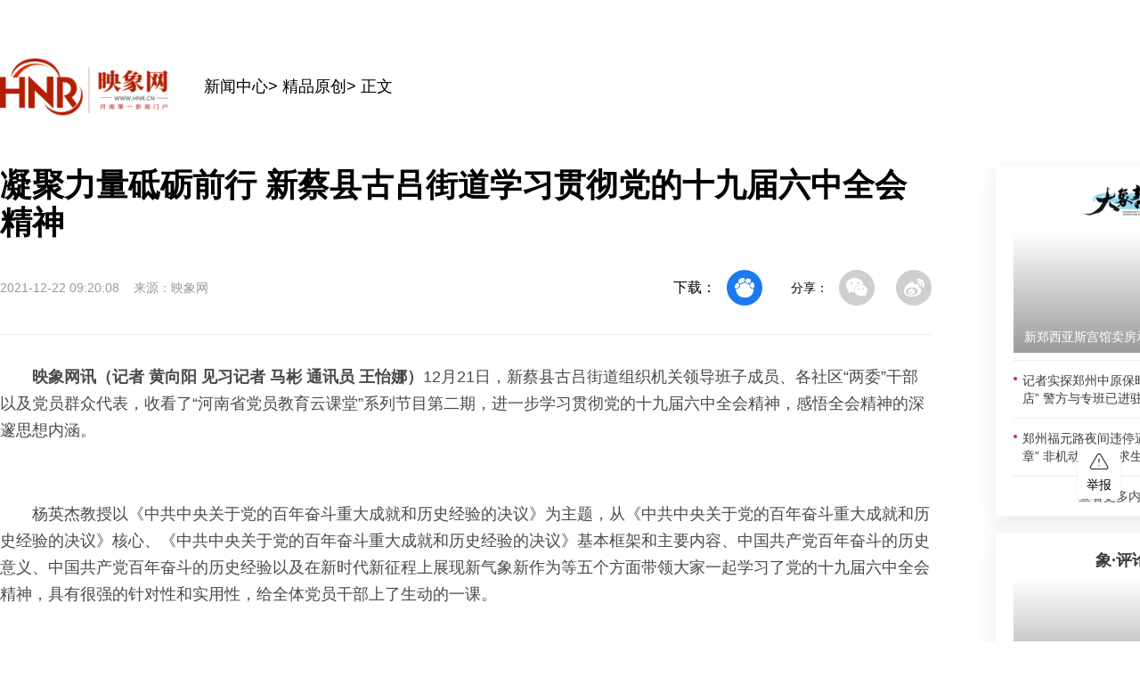

--- FILE ---
content_type: text/html;charset=UTF-8
request_url: http://zmd.hnr.cn/zmdjpyc/article/1/1473462767603433473
body_size: 2334
content:
<!DOCTYPE html>
<html lang="">
<head>
  <meta charset="utf-8">
  <meta http-equiv="X-UA-Compatible" content="IE=edge">
  <meta name="viewport" content="width=device-width,initial-scale=1.0">
  <meta name="referrer" content="never" />
  <link rel="icon" href="http://d1.hnr.cn/v2021/common/hnr.ico">
  <title>凝聚力量砥砺前行 新蔡县古吕街道学习贯彻党的十九届六中全会精神</title>
  <link type="image/x-icon" href="http://d1.hnr.cn/v2021/common/hnr.ico" rel="shortcut icon">
     <meta name="keywords" content="新蔡县,古吕街道,党的十九届六中全会精神" />
     <meta name="description" content="12月21日，新蔡县古吕街道组织机关领导班子成员、各社区“两委”干部以及党员群众代表收看了“河南省党员教育云课堂”系列节目第二期，进一步学习贯彻党的十九届六中全会精神，感悟全会的深邃思想内涵。" />
    <!-- <link rel="stylesheet" href="https://cmsres.dianzhenkeji.com/static/dx/pc/common/css/page-base.css"> -->
    <link type="image/x-icon" href="http://static.hnr.cn/hnr/public/hnr.ico" rel="shortcut icon" />
    <script type="text/javascript" src="http://d1.hnr.cn/hnr2015/jqlib/111/jquery.js"></script>
    <script type="text/javascript" src="https://static.hntv.tv/total/ch/hnr2025/common.js"></script>
    <script src="https://res.hntv.tv/lib/sensorsdata/sensorsdata.min.js"></script>
    <script type="text/javascript">
         var _bdhmProtocol = (("https:" == document.location.protocol) ? " https://" : " http://");
         document.write(unescape("%3Cscript src='" + _bdhmProtocol + "hm.baidu.com/h.js%3F7dc9841fcb7bb1666d47344800f2c9ca' type='text/javascript'%3E%3C/script%3E"));
     </script>
</head>

<body>
  <!--1212 -->
  <script>

    var userAgent = navigator.userAgent; //取得浏览器的userAgent字符串  
    var isIE = userAgent.indexOf("compatible") > -1 && userAgent.indexOf("MSIE") > -1; //判断是否IE<11浏览器  
    var isIE11 = userAgent.indexOf('Trident') > -1 && userAgent.indexOf("rv:11.0") > -1;
     
    var browser = {
        versions: function () {
            var u = navigator.userAgent;
            return {
                trident: u.indexOf('Trident') > -1, //IE内核
            };
        }()
    }
    if (browser.versions.trident && !isIE11) {
     alert('检测到您的浏览器版本太低，请您升级您的浏览器！')
    }
    
    //跳转到手机版
    let urlStr = window.location.pathname;
    let articleId=urlStr.split('/')[urlStr.split('/').length - 1];
    let UA = navigator.userAgent.toLowerCase();
    if((UA.indexOf('phone') != -1 || UA.indexOf('mobile') != -1 || UA.indexOf('android') != -1 || UA.indexOf('ipod') != -1) && UA.indexOf('ipad') == -1) {
         window.location = `https://5g.hnr.cn/news/0/1473462767603433473`;
    }
    
</script>
  <noscript>
    <strong>We're sorry but <%= htmlWebpackPlugin.options.title %> doesn't work properly without JavaScript enabled.
        Please enable it to continue.</strong>
  </noscript>
  <div id="hnrArticle"></div>
  <script src="https://static.hntv.tv/total/ch/hnr2024/hnrZhengWen/_hnrArticle.umd.min.js"></script>
  <!--微信分享 开始-->
<script src="https://res.wx.qq.com/open/js/jweixin-1.2.0.js"></script>
<script type="text/javascript">
  $(function () {
        $.ajax({
      type: "GET",
      url: 'https://dxapi.hntv.tv/dxshare/wxconfig',
      data:{
        url:window.location.href
      },
      success: function (res) {
        if (res.code == 0) {
          let data = res.data;
          wx.config({
            debug: false,
            appId: data.appId,
            timestamp: data.timestamp,
            nonceStr: data.nonceStr,
            signature: data.signature,
            jsApiList: [
              "checkJsApi",
              "onMenuShareTimeline",
              "onMenuShareAppMessage",
            ],
          });
          wxShare();
        }
      },
      error: function (e) {
        console.log(e);
      },
    });

    function wxShare() {
      var title = "凝聚力量砥砺前行 新蔡县古吕街道学习贯彻党的十九届六中全会精神";
      var description = "12月21日，新蔡县古吕街道组织机关领导班子成员、各社区“两委”干部以及党员群众代表收看了“河南省党员教育云课堂”系列节目第二期，进一步学习贯彻党的十九届六中全会精神，感悟全会的深邃思想内涵。";
      var link = window.location.href;
      var imgUrl = "http://d1.hnr.cn/weixinshare/share-logo.png";
      //检测api是否生效
      wx.ready(function () {
        // wx.checkJsApi({
        //   jsApiList: ["getNetworkType", "previewImage"],
        //   success: function (res) {
        //     console.log(JSON.stringify(res));
        //   },
        // });
        //分享给好友
        wx.onMenuShareAppMessage({
          title: title,
          desc: description,
          link: link,
          imgUrl: imgUrl,
        });
        //分享到朋友圈
        wx.onMenuShareTimeline({
          title: title,
          desc: description,
          link: link,
          imgUrl: imgUrl,
        });
      });
    }
  });
</script>    <!--微信分享 结束-->
</body>

</html>

--- FILE ---
content_type: application/javascript
request_url: https://static.hntv.tv/total/wlptjb/wlptjb.js
body_size: 2001
content:
/*
 * @Author: lushhweb lushhweb2021@163.com
 * @Date: 2023-12-04 10:52:27
 * @LastEditors: lushhweb lushhweb2021@163.com
 * @LastEditTime: 2023-12-08 15:48:21
 * @FilePath: \recommendd:\work\wlptjb.js
 * @Description:
 * Copyright (c) 2023 by lushhweb email: lushhweb2021@163.com, All Rights Reserved.
 */
const fixedBar = document.createElement('div');
fixedBar.style.backgroundColor = '#ffffff';
fixedBar.style.width = '48px';
fixedBar.style.height = '56px';
fixedBar.style.boxShadow = '0px 2px 4px 0px rgba(28,122,239,0.12)';
fixedBar.style.borderRadius = '4px';
fixedBar.style.position = 'fixed';
fixedBar.style.bottom = '160px';
fixedBar.style.right = '22px';
fixedBar.style.display = 'flex';
fixedBar.style.flexDirection = 'column';
fixedBar.style.justifyContent = 'center';
fixedBar.style.alignItems = 'center';
fixedBar.style.cursor = 'pointer';
fixedBar.addEventListener('click', () => {
  if (location.host.indexOf('hntv.tv') > 0) {
    window.open(`https://static.hntv.tv/total/lk/feedback/?source=1`);
  } else if (location.host.indexOf('hnr.cn') > 0) {
    if (location.href.indexOf('source=mobile') > 0) {
      window.open(`https://static.hntv.tv/total/lk/feedback/`);
    } else {
      window.open(`https://static.hntv.tv/total/lk/feedback/?source=2`);
    }
  }
});
const icon = document.createElement('img');
icon.setAttribute(
  'src',
  '[data-uri]'
);
icon.style.width = '24px';
icon.style.height = '24px';
fixedBar.appendChild(icon);
fixedBar.innerHTML +=
  '<p style="margin-block-start:0;margin-block-end:0;font-size:14px;">举报</p>';
document.getElementsByTagName('body')[0].appendChild(fixedBar);


--- FILE ---
content_type: application/javascript
request_url: https://static.hntv.tv/total/ch/hnr2025/common.js
body_size: 941
content:
// 处理富文本图片路径，含有newfile时候将图片结尾换成.60.png
window.processImagesPaths  = function(htmlContent) {
  if (!htmlContent) return htmlContent;
  const parser = new DOMParser();
  const doc = parser.parseFromString(htmlContent, 'text/html');
  const images = doc.querySelectorAll('img');
  
  images.forEach(img => {
    const src = img.getAttribute('src');
    if (src?.includes('new-file.hntv.tv')) {
      if (!src.endsWith('.60.jpg')) {
        img.src = `${src}.60.jpg`;
      }
    }
  });

  return doc.body.innerHTML;
};
//处理单张图片（封面图）情况
window.processImage = function(url) {
  if (!url) return url; // 空 URL 直接返回
 
  // 检查是否包含目标域名
  if (url.includes('new-file.hntv.tv')) {
    // 如果 URL 末尾不是 '.60.jpg'，则添加参数
    if (!url.endsWith('.60.jpg')) {
      return `${url}.60.jpg`;
    }
  }
 
  return url; // 不处理的情况直接返回原 URL
}

//增加禁止复制、禁止打开调试工具

function addDisableDevtool () {
  const scriptDisableDevtool = document.createElement('script')
  scriptDisableDevtool.src =
    'https://res.hntv.tv/lib/disable-devtool/disable-devtool.js'
  document.head.appendChild(scriptDisableDevtool)

  scriptDisableDevtool.onload = function () {
    DisableDevtool({
      ignore: () => {
        return window.location.href.includes('dxxw')
      }, // 当是管理员时忽略禁用
      clearLog: true,
      disableSelect: false, // 是否禁用选择文本 默认为false
      disableCopy: false, // 是否禁用复制 默认为false
      disableCut: true // 是否禁用剪切 默认为false
    })
  }
}
addDisableDevtool();
